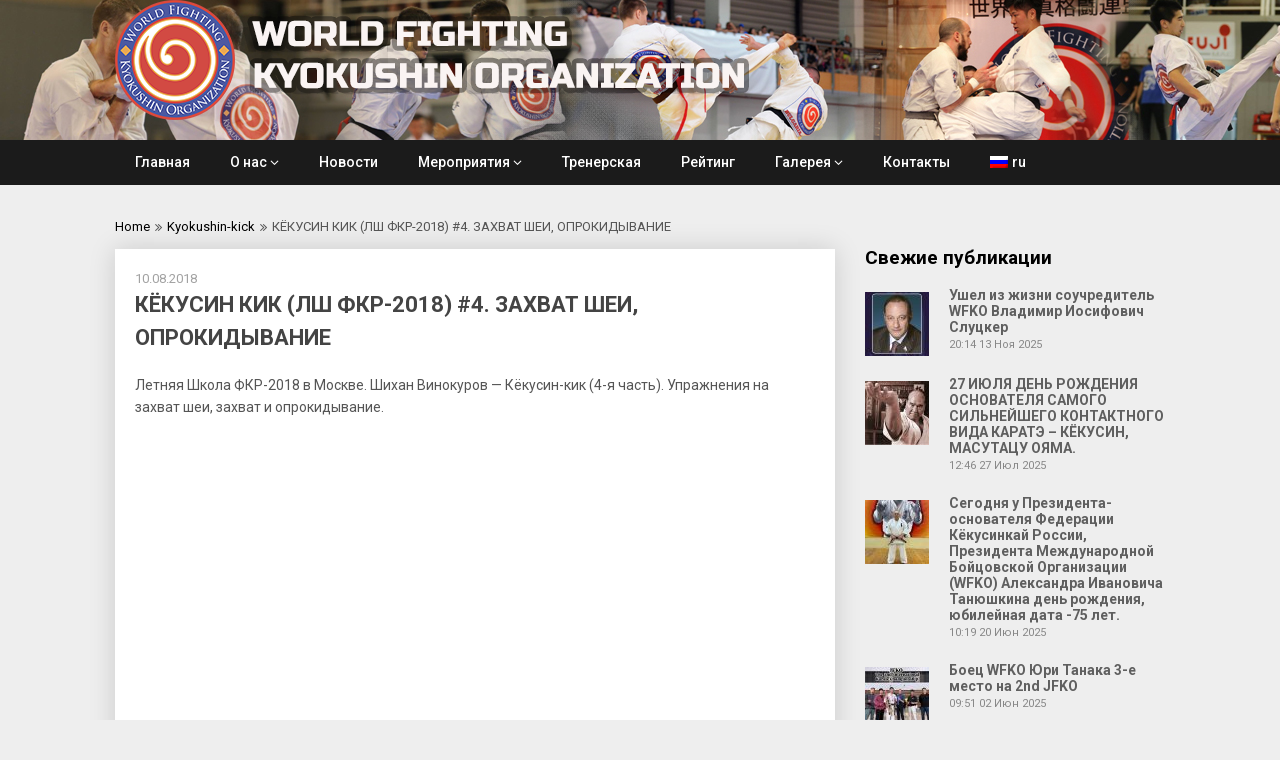

--- FILE ---
content_type: text/html; charset=UTF-8
request_url: https://wfko.pro/2018/2182
body_size: 13141
content:
<!DOCTYPE html>
<html lang="ru-RU">
<head>
	<meta charset="UTF-8">
	<meta name="viewport" content="width=device-width, initial-scale=1">
	<link rel="profile" href="http://gmpg.org/xfn/11">
	<link rel="pingback" href="https://wfko.pro/xmlrpc.php">
	<meta name='robots' content='index, follow, max-image-preview:large, max-snippet:-1, max-video-preview:-1' />

	<!-- This site is optimized with the Yoast SEO plugin v22.6 - https://yoast.com/wordpress/plugins/seo/ -->
	<title>КЁКУСИН КИК (ЛШ ФКР-2018) #4. ЗАХВАТ ШЕИ, ОПРОКИДЫВАНИЕ - WFKO - WORLD FIGHTING KYOKUSHIN ORGANIZATION</title>
	<link rel="canonical" href="https://wfko.pro/2018/2182" />
	<meta property="og:locale" content="ru_RU" />
	<meta property="og:type" content="article" />
	<meta property="og:title" content="КЁКУСИН КИК (ЛШ ФКР-2018) #4. ЗАХВАТ ШЕИ, ОПРОКИДЫВАНИЕ - WFKO - WORLD FIGHTING KYOKUSHIN ORGANIZATION" />
	<meta property="og:url" content="https://wfko.pro/2018/2182" />
	<meta property="og:site_name" content="WFKO - WORLD FIGHTING KYOKUSHIN ORGANIZATION" />
	<meta property="article:published_time" content="2018-08-10T10:53:30+00:00" />
	<meta property="og:image" content="https://wfko.pro/wp-content/uploads/2018/08/Снимок-экрана-2018-08-10-в-13.57.23-1024x550.png" />
	<meta property="og:image:width" content="1024" />
	<meta property="og:image:height" content="550" />
	<meta property="og:image:type" content="image/png" />
	<meta name="author" content="Галя" />
	<meta name="twitter:card" content="summary_large_image" />
	<meta name="twitter:label1" content="Написано автором" />
	<meta name="twitter:data1" content="Галя" />
	<script type="application/ld+json" class="yoast-schema-graph">{"@context":"https://schema.org","@graph":[{"@type":"Article","@id":"https://wfko.pro/2018/2182#article","isPartOf":{"@id":"https://wfko.pro/2018/2182"},"author":{"name":"Галя","@id":"https://wfko.pro/#/schema/person/ae5bd8d9300cf6136ff1dade2844c92e"},"headline":"КЁКУСИН КИК (ЛШ ФКР-2018) #4. ЗАХВАТ ШЕИ, ОПРОКИДЫВАНИЕ","datePublished":"2018-08-10T10:53:30+00:00","dateModified":"2018-08-10T10:53:30+00:00","mainEntityOfPage":{"@id":"https://wfko.pro/2018/2182"},"wordCount":30,"publisher":{"@id":"https://wfko.pro/#organization"},"image":{"@id":"https://wfko.pro/2018/2182#primaryimage"},"thumbnailUrl":"https://wfko.pro/wp-content/uploads/2018/08/Снимок-экрана-2018-08-10-в-13.57.23.png","articleSection":["Kyokushin-kick"],"inLanguage":"ru-RU"},{"@type":"WebPage","@id":"https://wfko.pro/2018/2182","url":"https://wfko.pro/2018/2182","name":"КЁКУСИН КИК (ЛШ ФКР-2018) #4. ЗАХВАТ ШЕИ, ОПРОКИДЫВАНИЕ - WFKO - WORLD FIGHTING KYOKUSHIN ORGANIZATION","isPartOf":{"@id":"https://wfko.pro/#website"},"primaryImageOfPage":{"@id":"https://wfko.pro/2018/2182#primaryimage"},"image":{"@id":"https://wfko.pro/2018/2182#primaryimage"},"thumbnailUrl":"https://wfko.pro/wp-content/uploads/2018/08/Снимок-экрана-2018-08-10-в-13.57.23.png","datePublished":"2018-08-10T10:53:30+00:00","dateModified":"2018-08-10T10:53:30+00:00","breadcrumb":{"@id":"https://wfko.pro/2018/2182#breadcrumb"},"inLanguage":"ru-RU","potentialAction":[{"@type":"ReadAction","target":["https://wfko.pro/2018/2182"]}]},{"@type":"ImageObject","inLanguage":"ru-RU","@id":"https://wfko.pro/2018/2182#primaryimage","url":"https://wfko.pro/wp-content/uploads/2018/08/Снимок-экрана-2018-08-10-в-13.57.23.png","contentUrl":"https://wfko.pro/wp-content/uploads/2018/08/Снимок-экрана-2018-08-10-в-13.57.23.png","width":3360,"height":1806},{"@type":"BreadcrumbList","@id":"https://wfko.pro/2018/2182#breadcrumb","itemListElement":[{"@type":"ListItem","position":1,"name":"Главная страница","item":"https://wfko.pro/"},{"@type":"ListItem","position":2,"name":"КЁКУСИН КИК (ЛШ ФКР-2018) #4. ЗАХВАТ ШЕИ, ОПРОКИДЫВАНИЕ"}]},{"@type":"WebSite","@id":"https://wfko.pro/#website","url":"https://wfko.pro/","name":"WFKO - WORLD FIGHTING KYOKUSHIN ORGANIZATION","description":"Международная бойцовская организация Кёкусин","publisher":{"@id":"https://wfko.pro/#organization"},"potentialAction":[{"@type":"SearchAction","target":{"@type":"EntryPoint","urlTemplate":"https://wfko.pro/?s={search_term_string}"},"query-input":"required name=search_term_string"}],"inLanguage":"ru-RU"},{"@type":"Organization","@id":"https://wfko.pro/#organization","name":"WFKO - WORLD FIGHTING KYOKUSHIN ORGANIZATION","url":"https://wfko.pro/","logo":{"@type":"ImageObject","inLanguage":"ru-RU","@id":"https://wfko.pro/#/schema/logo/image/","url":"https://wfko.pro/wp-content/uploads/2021/03/logo-1.png","contentUrl":"https://wfko.pro/wp-content/uploads/2021/03/logo-1.png","width":670,"height":120,"caption":"WFKO - WORLD FIGHTING KYOKUSHIN ORGANIZATION"},"image":{"@id":"https://wfko.pro/#/schema/logo/image/"}},{"@type":"Person","@id":"https://wfko.pro/#/schema/person/ae5bd8d9300cf6136ff1dade2844c92e","name":"Галя","url":"https://wfko.pro/author/galya"}]}</script>
	<!-- / Yoast SEO plugin. -->


<link rel='dns-prefetch' href='//fonts.googleapis.com' />
<link rel="alternate" type="application/rss+xml" title="WFKO - WORLD FIGHTING KYOKUSHIN ORGANIZATION &raquo; Лента" href="https://wfko.pro/feed" />
<link rel="alternate" type="application/rss+xml" title="WFKO - WORLD FIGHTING KYOKUSHIN ORGANIZATION &raquo; Лента комментариев" href="https://wfko.pro/comments/feed" />
<script type="text/javascript">
/* <![CDATA[ */
window._wpemojiSettings = {"baseUrl":"https:\/\/s.w.org\/images\/core\/emoji\/15.0.3\/72x72\/","ext":".png","svgUrl":"https:\/\/s.w.org\/images\/core\/emoji\/15.0.3\/svg\/","svgExt":".svg","source":{"concatemoji":"https:\/\/wfko.pro\/wp-includes\/js\/wp-emoji-release.min.js?ver=6.5.7"}};
/*! This file is auto-generated */
!function(i,n){var o,s,e;function c(e){try{var t={supportTests:e,timestamp:(new Date).valueOf()};sessionStorage.setItem(o,JSON.stringify(t))}catch(e){}}function p(e,t,n){e.clearRect(0,0,e.canvas.width,e.canvas.height),e.fillText(t,0,0);var t=new Uint32Array(e.getImageData(0,0,e.canvas.width,e.canvas.height).data),r=(e.clearRect(0,0,e.canvas.width,e.canvas.height),e.fillText(n,0,0),new Uint32Array(e.getImageData(0,0,e.canvas.width,e.canvas.height).data));return t.every(function(e,t){return e===r[t]})}function u(e,t,n){switch(t){case"flag":return n(e,"\ud83c\udff3\ufe0f\u200d\u26a7\ufe0f","\ud83c\udff3\ufe0f\u200b\u26a7\ufe0f")?!1:!n(e,"\ud83c\uddfa\ud83c\uddf3","\ud83c\uddfa\u200b\ud83c\uddf3")&&!n(e,"\ud83c\udff4\udb40\udc67\udb40\udc62\udb40\udc65\udb40\udc6e\udb40\udc67\udb40\udc7f","\ud83c\udff4\u200b\udb40\udc67\u200b\udb40\udc62\u200b\udb40\udc65\u200b\udb40\udc6e\u200b\udb40\udc67\u200b\udb40\udc7f");case"emoji":return!n(e,"\ud83d\udc26\u200d\u2b1b","\ud83d\udc26\u200b\u2b1b")}return!1}function f(e,t,n){var r="undefined"!=typeof WorkerGlobalScope&&self instanceof WorkerGlobalScope?new OffscreenCanvas(300,150):i.createElement("canvas"),a=r.getContext("2d",{willReadFrequently:!0}),o=(a.textBaseline="top",a.font="600 32px Arial",{});return e.forEach(function(e){o[e]=t(a,e,n)}),o}function t(e){var t=i.createElement("script");t.src=e,t.defer=!0,i.head.appendChild(t)}"undefined"!=typeof Promise&&(o="wpEmojiSettingsSupports",s=["flag","emoji"],n.supports={everything:!0,everythingExceptFlag:!0},e=new Promise(function(e){i.addEventListener("DOMContentLoaded",e,{once:!0})}),new Promise(function(t){var n=function(){try{var e=JSON.parse(sessionStorage.getItem(o));if("object"==typeof e&&"number"==typeof e.timestamp&&(new Date).valueOf()<e.timestamp+604800&&"object"==typeof e.supportTests)return e.supportTests}catch(e){}return null}();if(!n){if("undefined"!=typeof Worker&&"undefined"!=typeof OffscreenCanvas&&"undefined"!=typeof URL&&URL.createObjectURL&&"undefined"!=typeof Blob)try{var e="postMessage("+f.toString()+"("+[JSON.stringify(s),u.toString(),p.toString()].join(",")+"));",r=new Blob([e],{type:"text/javascript"}),a=new Worker(URL.createObjectURL(r),{name:"wpTestEmojiSupports"});return void(a.onmessage=function(e){c(n=e.data),a.terminate(),t(n)})}catch(e){}c(n=f(s,u,p))}t(n)}).then(function(e){for(var t in e)n.supports[t]=e[t],n.supports.everything=n.supports.everything&&n.supports[t],"flag"!==t&&(n.supports.everythingExceptFlag=n.supports.everythingExceptFlag&&n.supports[t]);n.supports.everythingExceptFlag=n.supports.everythingExceptFlag&&!n.supports.flag,n.DOMReady=!1,n.readyCallback=function(){n.DOMReady=!0}}).then(function(){return e}).then(function(){var e;n.supports.everything||(n.readyCallback(),(e=n.source||{}).concatemoji?t(e.concatemoji):e.wpemoji&&e.twemoji&&(t(e.twemoji),t(e.wpemoji)))}))}((window,document),window._wpemojiSettings);
/* ]]> */
</script>
<style id='wp-emoji-styles-inline-css' type='text/css'>

	img.wp-smiley, img.emoji {
		display: inline !important;
		border: none !important;
		box-shadow: none !important;
		height: 1em !important;
		width: 1em !important;
		margin: 0 0.07em !important;
		vertical-align: -0.1em !important;
		background: none !important;
		padding: 0 !important;
	}
</style>
<link rel='stylesheet' id='wp-block-library-css' href='https://wfko.pro/wp-includes/css/dist/block-library/style.min.css?ver=6.5.7' type='text/css' media='all' />
<style id='classic-theme-styles-inline-css' type='text/css'>
/*! This file is auto-generated */
.wp-block-button__link{color:#fff;background-color:#32373c;border-radius:9999px;box-shadow:none;text-decoration:none;padding:calc(.667em + 2px) calc(1.333em + 2px);font-size:1.125em}.wp-block-file__button{background:#32373c;color:#fff;text-decoration:none}
</style>
<style id='global-styles-inline-css' type='text/css'>
body{--wp--preset--color--black: #000000;--wp--preset--color--cyan-bluish-gray: #abb8c3;--wp--preset--color--white: #ffffff;--wp--preset--color--pale-pink: #f78da7;--wp--preset--color--vivid-red: #cf2e2e;--wp--preset--color--luminous-vivid-orange: #ff6900;--wp--preset--color--luminous-vivid-amber: #fcb900;--wp--preset--color--light-green-cyan: #7bdcb5;--wp--preset--color--vivid-green-cyan: #00d084;--wp--preset--color--pale-cyan-blue: #8ed1fc;--wp--preset--color--vivid-cyan-blue: #0693e3;--wp--preset--color--vivid-purple: #9b51e0;--wp--preset--gradient--vivid-cyan-blue-to-vivid-purple: linear-gradient(135deg,rgba(6,147,227,1) 0%,rgb(155,81,224) 100%);--wp--preset--gradient--light-green-cyan-to-vivid-green-cyan: linear-gradient(135deg,rgb(122,220,180) 0%,rgb(0,208,130) 100%);--wp--preset--gradient--luminous-vivid-amber-to-luminous-vivid-orange: linear-gradient(135deg,rgba(252,185,0,1) 0%,rgba(255,105,0,1) 100%);--wp--preset--gradient--luminous-vivid-orange-to-vivid-red: linear-gradient(135deg,rgba(255,105,0,1) 0%,rgb(207,46,46) 100%);--wp--preset--gradient--very-light-gray-to-cyan-bluish-gray: linear-gradient(135deg,rgb(238,238,238) 0%,rgb(169,184,195) 100%);--wp--preset--gradient--cool-to-warm-spectrum: linear-gradient(135deg,rgb(74,234,220) 0%,rgb(151,120,209) 20%,rgb(207,42,186) 40%,rgb(238,44,130) 60%,rgb(251,105,98) 80%,rgb(254,248,76) 100%);--wp--preset--gradient--blush-light-purple: linear-gradient(135deg,rgb(255,206,236) 0%,rgb(152,150,240) 100%);--wp--preset--gradient--blush-bordeaux: linear-gradient(135deg,rgb(254,205,165) 0%,rgb(254,45,45) 50%,rgb(107,0,62) 100%);--wp--preset--gradient--luminous-dusk: linear-gradient(135deg,rgb(255,203,112) 0%,rgb(199,81,192) 50%,rgb(65,88,208) 100%);--wp--preset--gradient--pale-ocean: linear-gradient(135deg,rgb(255,245,203) 0%,rgb(182,227,212) 50%,rgb(51,167,181) 100%);--wp--preset--gradient--electric-grass: linear-gradient(135deg,rgb(202,248,128) 0%,rgb(113,206,126) 100%);--wp--preset--gradient--midnight: linear-gradient(135deg,rgb(2,3,129) 0%,rgb(40,116,252) 100%);--wp--preset--font-size--small: 13px;--wp--preset--font-size--medium: 20px;--wp--preset--font-size--large: 36px;--wp--preset--font-size--x-large: 42px;--wp--preset--spacing--20: 0.44rem;--wp--preset--spacing--30: 0.67rem;--wp--preset--spacing--40: 1rem;--wp--preset--spacing--50: 1.5rem;--wp--preset--spacing--60: 2.25rem;--wp--preset--spacing--70: 3.38rem;--wp--preset--spacing--80: 5.06rem;--wp--preset--shadow--natural: 6px 6px 9px rgba(0, 0, 0, 0.2);--wp--preset--shadow--deep: 12px 12px 50px rgba(0, 0, 0, 0.4);--wp--preset--shadow--sharp: 6px 6px 0px rgba(0, 0, 0, 0.2);--wp--preset--shadow--outlined: 6px 6px 0px -3px rgba(255, 255, 255, 1), 6px 6px rgba(0, 0, 0, 1);--wp--preset--shadow--crisp: 6px 6px 0px rgba(0, 0, 0, 1);}:where(.is-layout-flex){gap: 0.5em;}:where(.is-layout-grid){gap: 0.5em;}body .is-layout-flex{display: flex;}body .is-layout-flex{flex-wrap: wrap;align-items: center;}body .is-layout-flex > *{margin: 0;}body .is-layout-grid{display: grid;}body .is-layout-grid > *{margin: 0;}:where(.wp-block-columns.is-layout-flex){gap: 2em;}:where(.wp-block-columns.is-layout-grid){gap: 2em;}:where(.wp-block-post-template.is-layout-flex){gap: 1.25em;}:where(.wp-block-post-template.is-layout-grid){gap: 1.25em;}.has-black-color{color: var(--wp--preset--color--black) !important;}.has-cyan-bluish-gray-color{color: var(--wp--preset--color--cyan-bluish-gray) !important;}.has-white-color{color: var(--wp--preset--color--white) !important;}.has-pale-pink-color{color: var(--wp--preset--color--pale-pink) !important;}.has-vivid-red-color{color: var(--wp--preset--color--vivid-red) !important;}.has-luminous-vivid-orange-color{color: var(--wp--preset--color--luminous-vivid-orange) !important;}.has-luminous-vivid-amber-color{color: var(--wp--preset--color--luminous-vivid-amber) !important;}.has-light-green-cyan-color{color: var(--wp--preset--color--light-green-cyan) !important;}.has-vivid-green-cyan-color{color: var(--wp--preset--color--vivid-green-cyan) !important;}.has-pale-cyan-blue-color{color: var(--wp--preset--color--pale-cyan-blue) !important;}.has-vivid-cyan-blue-color{color: var(--wp--preset--color--vivid-cyan-blue) !important;}.has-vivid-purple-color{color: var(--wp--preset--color--vivid-purple) !important;}.has-black-background-color{background-color: var(--wp--preset--color--black) !important;}.has-cyan-bluish-gray-background-color{background-color: var(--wp--preset--color--cyan-bluish-gray) !important;}.has-white-background-color{background-color: var(--wp--preset--color--white) !important;}.has-pale-pink-background-color{background-color: var(--wp--preset--color--pale-pink) !important;}.has-vivid-red-background-color{background-color: var(--wp--preset--color--vivid-red) !important;}.has-luminous-vivid-orange-background-color{background-color: var(--wp--preset--color--luminous-vivid-orange) !important;}.has-luminous-vivid-amber-background-color{background-color: var(--wp--preset--color--luminous-vivid-amber) !important;}.has-light-green-cyan-background-color{background-color: var(--wp--preset--color--light-green-cyan) !important;}.has-vivid-green-cyan-background-color{background-color: var(--wp--preset--color--vivid-green-cyan) !important;}.has-pale-cyan-blue-background-color{background-color: var(--wp--preset--color--pale-cyan-blue) !important;}.has-vivid-cyan-blue-background-color{background-color: var(--wp--preset--color--vivid-cyan-blue) !important;}.has-vivid-purple-background-color{background-color: var(--wp--preset--color--vivid-purple) !important;}.has-black-border-color{border-color: var(--wp--preset--color--black) !important;}.has-cyan-bluish-gray-border-color{border-color: var(--wp--preset--color--cyan-bluish-gray) !important;}.has-white-border-color{border-color: var(--wp--preset--color--white) !important;}.has-pale-pink-border-color{border-color: var(--wp--preset--color--pale-pink) !important;}.has-vivid-red-border-color{border-color: var(--wp--preset--color--vivid-red) !important;}.has-luminous-vivid-orange-border-color{border-color: var(--wp--preset--color--luminous-vivid-orange) !important;}.has-luminous-vivid-amber-border-color{border-color: var(--wp--preset--color--luminous-vivid-amber) !important;}.has-light-green-cyan-border-color{border-color: var(--wp--preset--color--light-green-cyan) !important;}.has-vivid-green-cyan-border-color{border-color: var(--wp--preset--color--vivid-green-cyan) !important;}.has-pale-cyan-blue-border-color{border-color: var(--wp--preset--color--pale-cyan-blue) !important;}.has-vivid-cyan-blue-border-color{border-color: var(--wp--preset--color--vivid-cyan-blue) !important;}.has-vivid-purple-border-color{border-color: var(--wp--preset--color--vivid-purple) !important;}.has-vivid-cyan-blue-to-vivid-purple-gradient-background{background: var(--wp--preset--gradient--vivid-cyan-blue-to-vivid-purple) !important;}.has-light-green-cyan-to-vivid-green-cyan-gradient-background{background: var(--wp--preset--gradient--light-green-cyan-to-vivid-green-cyan) !important;}.has-luminous-vivid-amber-to-luminous-vivid-orange-gradient-background{background: var(--wp--preset--gradient--luminous-vivid-amber-to-luminous-vivid-orange) !important;}.has-luminous-vivid-orange-to-vivid-red-gradient-background{background: var(--wp--preset--gradient--luminous-vivid-orange-to-vivid-red) !important;}.has-very-light-gray-to-cyan-bluish-gray-gradient-background{background: var(--wp--preset--gradient--very-light-gray-to-cyan-bluish-gray) !important;}.has-cool-to-warm-spectrum-gradient-background{background: var(--wp--preset--gradient--cool-to-warm-spectrum) !important;}.has-blush-light-purple-gradient-background{background: var(--wp--preset--gradient--blush-light-purple) !important;}.has-blush-bordeaux-gradient-background{background: var(--wp--preset--gradient--blush-bordeaux) !important;}.has-luminous-dusk-gradient-background{background: var(--wp--preset--gradient--luminous-dusk) !important;}.has-pale-ocean-gradient-background{background: var(--wp--preset--gradient--pale-ocean) !important;}.has-electric-grass-gradient-background{background: var(--wp--preset--gradient--electric-grass) !important;}.has-midnight-gradient-background{background: var(--wp--preset--gradient--midnight) !important;}.has-small-font-size{font-size: var(--wp--preset--font-size--small) !important;}.has-medium-font-size{font-size: var(--wp--preset--font-size--medium) !important;}.has-large-font-size{font-size: var(--wp--preset--font-size--large) !important;}.has-x-large-font-size{font-size: var(--wp--preset--font-size--x-large) !important;}
.wp-block-navigation a:where(:not(.wp-element-button)){color: inherit;}
:where(.wp-block-post-template.is-layout-flex){gap: 1.25em;}:where(.wp-block-post-template.is-layout-grid){gap: 1.25em;}
:where(.wp-block-columns.is-layout-flex){gap: 2em;}:where(.wp-block-columns.is-layout-grid){gap: 2em;}
.wp-block-pullquote{font-size: 1.5em;line-height: 1.6;}
</style>
<link rel='stylesheet' id='responsive-lightbox-swipebox-css' href='https://wfko.pro/wp-content/plugins/responsive-lightbox/assets/swipebox/swipebox.min.css?ver=2.4.7' type='text/css' media='all' />
<link rel='stylesheet' id='publishable-mag-style-css' href='https://wfko.pro/wp-content/themes/publishable-mag/style.css?ver=6.5.7' type='text/css' media='all' />
<style id='publishable-mag-style-inline-css' type='text/css'>

        #site-header { background-image: url('https://wfko.pro/wp-content/uploads/2021/03/header.jpg'); }
        #tabber .inside li .meta b,footer .widget li a:hover,.fn a,.reply a,#tabber .inside li div.info .entry-title a:hover, #navigation ul ul a:hover,.single_post a, a:hover, .sidebar.c-4-12 .textwidget a, #site-footer .textwidget a, #commentform a, #tabber .inside li a, .copyrights a:hover, a, .sidebar.c-4-12 a:hover, .top a:hover, footer .tagcloud a:hover { color: #c69c6d; }

	span.sticky-post, .nav-previous a:hover, .nav-next a:hover, #commentform input#submit, #searchform input[type='submit'], .home_menu_item, .primary-navigation, .currenttext, .pagination a:hover, .readMore a, .mts-subscribe input[type='submit'], .pagination .current, .woocommerce nav.woocommerce-pagination ul li a:focus, .woocommerce nav.woocommerce-pagination ul li a:hover, .woocommerce nav.woocommerce-pagination ul li span.current, .woocommerce-product-search input[type="submit"], .woocommerce a.button, .woocommerce-page a.button, .woocommerce button.button, .woocommerce-page button.button, .woocommerce input.button, .woocommerce-page input.button, .woocommerce #respond input#submit, .woocommerce-page #respond input#submit, .woocommerce #content input.button, .woocommerce-page #content input.button { background-color: #c69c6d; }

	.woocommerce nav.woocommerce-pagination ul li span.current, .woocommerce-page nav.woocommerce-pagination ul li span.current, .woocommerce #content nav.woocommerce-pagination ul li span.current, .woocommerce-page #content nav.woocommerce-pagination ul li span.current, .woocommerce nav.woocommerce-pagination ul li a:hover, .woocommerce-page nav.woocommerce-pagination ul li a:hover, .woocommerce #content nav.woocommerce-pagination ul li a:hover, .woocommerce-page #content nav.woocommerce-pagination ul li a:hover, .woocommerce nav.woocommerce-pagination ul li a:focus, .woocommerce-page nav.woocommerce-pagination ul li a:focus, .woocommerce #content nav.woocommerce-pagination ul li a:focus, .woocommerce-page #content nav.woocommerce-pagination ul li a:focus, .pagination .current, .tagcloud a { border-color: #c69c6d; }
	.corner { border-color: transparent transparent #c69c6d transparent;}

	.primary-navigation, footer, .readMore a:hover, #commentform input#submit:hover, .featured-thumbnail .latestPost-review-wrapper { background-color: #1b1b1b; }
	
</style>
<link rel='stylesheet' id='publishable-mag-fonts-css' href='//fonts.googleapis.com/css?family=Roboto%3A400%2C500%2C700%2C900' type='text/css' media='all' />
<link rel='stylesheet' id='latest-posts-style-css' href='https://wfko.pro/wp-content/plugins/latest-posts/assets/css/style.css?ver=1.4.4' type='text/css' media='all' />
<link rel='stylesheet' id='tablepress-default-css' href='https://wfko.pro/wp-content/plugins/tablepress/css/build/default.css?ver=2.3.1' type='text/css' media='all' />
<link rel='stylesheet' id='lgc-unsemantic-grid-responsive-tablet-css' href='https://wfko.pro/wp-content/plugins/lightweight-grid-columns/css/unsemantic-grid-responsive-tablet.css?ver=1.0' type='text/css' media='all' />
<link rel='stylesheet' id='__EPYT__style-css' href='https://wfko.pro/wp-content/plugins/youtube-embed-plus/styles/ytprefs.min.css?ver=14.2.1.2' type='text/css' media='all' />
<style id='__EPYT__style-inline-css' type='text/css'>

                .epyt-gallery-thumb {
                        width: 33.333%;
                }
                
</style>
<link rel='stylesheet' id='wpglobus-css' href='https://wfko.pro/wp-content/plugins/wpglobus/includes/css/wpglobus.css?ver=2.12.2' type='text/css' media='all' />
<script type="text/javascript" src="https://wfko.pro/wp-includes/js/jquery/jquery.min.js?ver=3.7.1" id="jquery-core-js"></script>
<script type="text/javascript" src="https://wfko.pro/wp-includes/js/jquery/jquery-migrate.min.js?ver=3.4.1" id="jquery-migrate-js"></script>
<script type="text/javascript" src="https://wfko.pro/wp-content/plugins/responsive-lightbox/assets/swipebox/jquery.swipebox.min.js?ver=2.4.7" id="responsive-lightbox-swipebox-js"></script>
<script type="text/javascript" src="https://wfko.pro/wp-includes/js/underscore.min.js?ver=1.13.4" id="underscore-js"></script>
<script type="text/javascript" src="https://wfko.pro/wp-content/plugins/responsive-lightbox/assets/infinitescroll/infinite-scroll.pkgd.min.js?ver=6.5.7" id="responsive-lightbox-infinite-scroll-js"></script>
<script type="text/javascript" id="responsive-lightbox-js-before">
/* <![CDATA[ */
var rlArgs = {"script":"swipebox","selector":"lightbox","customEvents":"","activeGalleries":true,"animation":true,"hideCloseButtonOnMobile":false,"removeBarsOnMobile":false,"hideBars":true,"hideBarsDelay":5000,"videoMaxWidth":1080,"useSVG":true,"loopAtEnd":false,"woocommerce_gallery":false,"ajaxurl":"https:\/\/wfko.pro\/wp-admin\/admin-ajax.php","nonce":"6e08135cf3","preview":false,"postId":2182,"scriptExtension":false};
/* ]]> */
</script>
<script type="text/javascript" src="https://wfko.pro/wp-content/plugins/responsive-lightbox/js/front.js?ver=2.4.7" id="responsive-lightbox-js"></script>
<script type="text/javascript" id="__ytprefs__-js-extra">
/* <![CDATA[ */
var _EPYT_ = {"ajaxurl":"https:\/\/wfko.pro\/wp-admin\/admin-ajax.php","security":"50963eaf02","gallery_scrolloffset":"20","eppathtoscripts":"https:\/\/wfko.pro\/wp-content\/plugins\/youtube-embed-plus\/scripts\/","eppath":"https:\/\/wfko.pro\/wp-content\/plugins\/youtube-embed-plus\/","epresponsiveselector":"[\"iframe.__youtube_prefs_widget__\"]","epdovol":"1","version":"14.2.1.2","evselector":"iframe.__youtube_prefs__[src], iframe[src*=\"youtube.com\/embed\/\"], iframe[src*=\"youtube-nocookie.com\/embed\/\"]","ajax_compat":"","maxres_facade":"eager","ytapi_load":"light","pause_others":"","stopMobileBuffer":"1","facade_mode":"","not_live_on_channel":"","vi_active":"","vi_js_posttypes":[]};
/* ]]> */
</script>
<script type="text/javascript" src="https://wfko.pro/wp-content/plugins/youtube-embed-plus/scripts/ytprefs.min.js?ver=14.2.1.2" id="__ytprefs__-js"></script>
<script type="text/javascript" id="utils-js-extra">
/* <![CDATA[ */
var userSettings = {"url":"\/","uid":"0","time":"1765752784","secure":"1"};
/* ]]> */
</script>
<script type="text/javascript" src="https://wfko.pro/wp-includes/js/utils.min.js?ver=6.5.7" id="utils-js"></script>
<link rel="https://api.w.org/" href="https://wfko.pro/wp-json/" /><link rel="alternate" type="application/json" href="https://wfko.pro/wp-json/wp/v2/posts/2182" /><link rel="EditURI" type="application/rsd+xml" title="RSD" href="https://wfko.pro/xmlrpc.php?rsd" />
<meta name="generator" content="WordPress 6.5.7" />
<link rel='shortlink' href='https://wfko.pro/?p=2182' />
<link rel="alternate" type="application/json+oembed" href="https://wfko.pro/wp-json/oembed/1.0/embed?url=https%3A%2F%2Fwfko.pro%2F2018%2F2182" />
<link rel="alternate" type="text/xml+oembed" href="https://wfko.pro/wp-json/oembed/1.0/embed?url=https%3A%2F%2Fwfko.pro%2F2018%2F2182&#038;format=xml" />
		<!--[if lt IE 9]>
			<link rel="stylesheet" href="https://wfko.pro/wp-content/plugins/lightweight-grid-columns/css/ie.min.css" />
		<![endif]-->
	<link rel="apple-touch-icon" sizes="120x120" href="/wp-content/uploads/fbrfg/apple-touch-icon.png">
<link rel="icon" type="image/png" sizes="32x32" href="/wp-content/uploads/fbrfg/favicon-32x32.png">
<link rel="icon" type="image/png" sizes="16x16" href="/wp-content/uploads/fbrfg/favicon-16x16.png">
<link rel="manifest" href="/wp-content/uploads/fbrfg/site.webmanifest">
<link rel="shortcut icon" href="/wp-content/uploads/fbrfg/favicon.ico">
<meta name="msapplication-TileColor" content="#da532c">
<meta name="msapplication-config" content="/wp-content/uploads/fbrfg/browserconfig.xml">
<meta name="theme-color" content="#ffffff">
    <style type="text/css">
   #site-header { background-color: ; }

    </style>
    	<style type="text/css">
			.site-title,
		.site-description {
			position: absolute;
			clip: rect(1px, 1px, 1px, 1px);
		}
		</style>
				<style media="screen">
				.wpglobus_flag_ru{background-image:url(https://wfko.pro/wp-content/plugins/wpglobus/flags/ru.png)}
.wpglobus_flag_en{background-image:url(https://wfko.pro/wp-content/plugins/wpglobus/flags/us.png)}
			</style>
			<link rel="alternate" hreflang="ru-RU" href="https://wfko.pro/2018/2182" /><link rel="alternate" hreflang="en-US" href="https://wfko.pro/en/2018/2182" /><style id="sccss">body {
font-size: 13px;
}

.site-branding h1.image-logo, .site-branding h2.image-logo { margin: 0px; }

.icon-behance:before {
  font-family: Arial;
    content: 'Vk';
}

footer .widget, .footer-widget, .footer-widget .widget {
	margin: 0px;
  padding: 0px;
}

#page {
  padding-top: 30px;
}

h1, h1.title {
  font-size: 22px;
   text-transform: uppercase;
}

h2, h2.title, h2.title a {
  font-size: 18px !important;
   text-transform: uppercase;
}



.single_post {
  padding: 20px;
}

#tabber .inside li .meta b, footer .widget li a:hover, .fn a, .reply a, #tabber .inside li div.info .entry-title a:hover, #navigation ul ul a:hover, .single_post a, a:hover, .sidebar.c-4-12 .textwidget a, #site-footer .textwidget a, #commentform a, #tabber .inside li a, .copyrights a:hover, a, .sidebar.c-4-12 a:hover, .top a:hover, footer .tagcloud a:hover {
  color: black;
		text-decoration: underline;
}

.table0 img, .featured-thumbnail img {
  width: auto !important;
}

.table0 td {
  border: 0px;
}

.wpcu-front-box {
  font-size: 16px;
}

hr {
  padding: 2px 0px;
border: 0;
height: 1px;
background-color: red;
background-image: -webkit-linear-gradient(left, #fff, red, #fff);
background-image: -moz-linear-gradient(left, #fff, red, #fff);
background-image: -ms-linear-gradient(left, #fff, red, #fff);
background-image: -o-linear-gradient(left, #fff, red, #fff);
}

.widget-header {
//    margin-top: 40px;
}

.widget-header h3 {
color: #f9b433;
  font-style: italic;
  font-size: 20px;
}

.site-branding {
max-width: 100%;
}

.postauthor {
display: none;
}

.colora a {
	color: red;
}
.colora a:hover {
	color: blue;
}

#site-header {
	padding: 0!important;
}</style></head>

<body class="post-template-default single single-post postid-2182 single-format-standard wp-custom-logo group-blog">
    <div class="main-container">
		<a class="skip-link screen-reader-text" href="#content">Skip to content</a>
		<header id="site-header" role="banner">
			<div class="container clear">
				<div class="site-branding">
																	    <h2 id="logo" class="image-logo" itemprop="headline">
								<a href="https://wfko.pro/" class="custom-logo-link" rel="home"><img width="670" height="120" src="https://wfko.pro/wp-content/uploads/2021/03/logo-1.png" class="custom-logo" alt="WFKO &#8212; WORLD FIGHTING KYOKUSHIN ORGANIZATION" decoding="async" fetchpriority="high" srcset="https://wfko.pro/wp-content/uploads/2021/03/logo-1.png 670w, https://wfko.pro/wp-content/uploads/2021/03/logo-1-300x54.png 300w, https://wfko.pro/wp-content/uploads/2021/03/logo-1-150x27.png 150w" sizes="(max-width: 670px) 100vw, 670px" /></a>							</h2><!-- END #logo -->
															</div><!-- .site-branding -->
							</div>
			<div class="primary-navigation">
				<a href="#" id="pull" class="toggle-mobile-menu">Menu</a>
				<div class="container clear">
					<nav id="navigation" class="primary-navigation mobile-menu-wrapper" role="navigation">
													<ul id="menu-top-menu" class="menu clearfix"><li id="menu-item-33" class="menu-item menu-item-type-custom menu-item-object-custom menu-item-home menu-item-33"><a href="http://wfko.pro">Главная</a></li>
<li id="menu-item-2475" class="menu-item menu-item-type-custom menu-item-object-custom menu-item-has-children menu-item-2475"><a href="#">О нас</a>
<ul class="sub-menu">
	<li id="menu-item-292" class="menu-item menu-item-type-post_type menu-item-object-post menu-item-292"><a href="https://wfko.pro/2016/287">Руководство</a></li>
	<li id="menu-item-290" class="menu-item menu-item-type-post_type menu-item-object-post menu-item-290"><a href="https://wfko.pro/2016/283">Манифест</a></li>
</ul>
</li>
<li id="menu-item-34" class="menu-item menu-item-type-taxonomy menu-item-object-category menu-item-34"><a href="https://wfko.pro/category/news">Новости</a></li>
<li id="menu-item-35" class="menu-item menu-item-type-taxonomy menu-item-object-category menu-item-has-children menu-item-35"><a href="https://wfko.pro/category/events">Мероприятия</a>
<ul class="sub-menu">
	<li id="menu-item-2584" class="menu-item menu-item-type-post_type menu-item-object-page menu-item-2584"><a href="https://wfko.pro/tournaments-table">Турниры</a></li>
	<li id="menu-item-1449" class="menu-item menu-item-type-taxonomy menu-item-object-category menu-item-1449"><a href="https://wfko.pro/category/events/tournaments">Архив</a></li>
	<li id="menu-item-1421" class="menu-item menu-item-type-taxonomy menu-item-object-category menu-item-1421"><a href="https://wfko.pro/category/events/master-classes">Мастер-классы</a></li>
	<li id="menu-item-1447" class="menu-item menu-item-type-taxonomy menu-item-object-category menu-item-1447"><a href="https://wfko.pro/category/events/camps">Сборы</a></li>
</ul>
</li>
<li id="menu-item-36" class="menu-item menu-item-type-taxonomy menu-item-object-category menu-item-36"><a href="https://wfko.pro/category/articles">Тренерская</a></li>
<li id="menu-item-37" class="menu-item menu-item-type-taxonomy menu-item-object-category menu-item-37"><a href="https://wfko.pro/category/rating">Рейтинг</a></li>
<li id="menu-item-1502" class="menu-item menu-item-type-taxonomy menu-item-object-category menu-item-has-children menu-item-1502"><a href="https://wfko.pro/category/media">Галерея</a>
<ul class="sub-menu">
	<li id="menu-item-47" class="menu-item menu-item-type-taxonomy menu-item-object-category menu-item-47"><a href="https://wfko.pro/category/media/photo">Фото</a></li>
	<li id="menu-item-1503" class="menu-item menu-item-type-taxonomy menu-item-object-category menu-item-1503"><a href="https://wfko.pro/category/media/video">Видео</a></li>
	<li id="menu-item-1499" class="menu-item menu-item-type-post_type menu-item-object-page menu-item-1499"><a href="https://wfko.pro/youtube">Youtube-канал</a></li>
</ul>
</li>
<li id="menu-item-55" class="menu-item menu-item-type-post_type menu-item-object-page menu-item-55"><a href="https://wfko.pro/%d0%ba%d0%be%d0%bd%d1%82%d0%b0%d0%ba%d1%82%d1%8b">Контакты</a></li>
<li id="menu-item-9999999999" class="menu-item menu-item-type-custom menu-item-object-custom menu_item_wpglobus_menu_switch wpglobus-selector-link wpglobus-current-language menu-item-9999999999"><a href="https://wfko.pro/2018/2182"><span class="wpglobus_flag wpglobus_language_name wpglobus_flag_ru">ru</span></a>
<ul class="sub-menu">
	<li id="menu-item-wpglobus_menu_switch_en" class="menu-item menu-item-type-custom menu-item-object-custom sub_menu_item_wpglobus_menu_switch wpglobus-selector-link menu-item-wpglobus_menu_switch_en"><a href="https://wfko.pro/en/2018/2182"><span class="wpglobus_flag wpglobus_language_name wpglobus_flag_en">en</span></a></li>
</ul>
</li>
</ul>											</nav><!-- #site-navigation -->
				</div>
			</div>
		</header><!-- #masthead -->

<div id="page" class="single">
	<div class="content">
		<!-- Start Article -->
	    							<div class="breadcrumb" xmlns:v="http://rdf.data-vocabulary.org/#"><span typeof="v:Breadcrumb" class="root"><a rel="v:url" property="v:title" href="https://wfko.pro">Home</a></span><span><i class="publishable-icon icon-angle-double-right"></i></span><span typeof="v:Breadcrumb"><a href="https://wfko.pro/category/kyokushin-kick" rel="v:url" property="v:title">Kyokushin-kick</a></span><span><i class="publishable-icon icon-angle-double-right"></i></span><span><span>КЁКУСИН КИК (ЛШ ФКР-2018) #4. ЗАХВАТ ШЕИ, ОПРОКИДЫВАНИЕ</span></span></div>
								<article class="article">		
							<div id="post-2182" class="post post-2182 type-post status-publish format-standard has-post-thumbnail hentry category-kyokushin-kick">
					<div class="single_post">
				
						<header>
											    <div class="post-date-publishable">10.08.2018</div>

							<!-- Start Title -->
							<h1 class="title single-title">КЁКУСИН КИК (ЛШ ФКР-2018) #4. ЗАХВАТ ШЕИ, ОПРОКИДЫВАНИЕ</h1>
							<!-- End Title -->
						</header>
						<!-- Start Content -->
						<div id="content" class="post-single-content box mark-links">
							<p>Летняя Школа ФКР-2018 в Москве. Шихан Винокуров &#8212; Кёкусин-кик (4-я часть). Упражнения на захват шеи, захват и опрокидывание.</p>
<p><iframe  id="_ytid_40830"  width="678" height="381"  data-origwidth="678" data-origheight="381" src="https://www.youtube.com/embed/ZPbMuFPiM6c?enablejsapi=1&#038;autoplay=0&#038;cc_load_policy=0&#038;cc_lang_pref=&#038;iv_load_policy=1&#038;loop=0&#038;modestbranding=0&#038;rel=1&#038;fs=1&#038;playsinline=0&#038;autohide=2&#038;theme=dark&#038;color=red&#038;controls=1&#038;" class="__youtube_prefs__  epyt-is-override  no-lazyload" title="YouTube player"  allow="fullscreen; accelerometer; autoplay; clipboard-write; encrypted-media; gyroscope; picture-in-picture" allowfullscreen data-no-lazy="1" data-skipgform_ajax_framebjll=""></iframe></p>
																						<!-- Start Tags -->
								<div class="tags"></div>
								<!-- End Tags -->
													</div><!-- End Content -->
							
						    <!-- Start Related Posts -->
							<div class="related-posts"><div class="postauthor-top"><h3>Похожие публикации</h3></div>								<article class="post excerpt  ">
																			<a href="https://wfko.pro/2018/2047" title="КЁКУСИНКАЙ-КИК. ПЕРЕМЕЩЕНИЯ, ДИСТАНЦИЯ. (36)" id="featured-thumbnail">
											<div class="featured-thumbnail">
												<img width="200" height="125" src="https://wfko.pro/wp-content/uploads/2018/07/Винокуров36-200x125.png" class="attachment-publishable-mag-related size-publishable-mag-related wp-post-image" alt="" title="" decoding="async" />																							</div>
											<header>
												<h4 class="title front-view-title">КЁКУСИНКАЙ-КИК. ПЕРЕМЕЩЕНИЯ, ДИСТАНЦИЯ. (36)</h4>
											</header>
										</a>
																	</article><!--.post.excerpt-->
																								<article class="post excerpt  ">
																			<a href="https://wfko.pro/2018/2197" title="КЁКУСИН КИК (ЛШ ФКР-2018) #7. ПРИКРЫТИЕ ПЛЕЧОМ" id="featured-thumbnail">
											<div class="featured-thumbnail">
												<img width="200" height="125" src="https://wfko.pro/wp-content/uploads/2018/08/Снимок-экрана-2018-08-10-в-14.09.27-200x125.png" class="attachment-publishable-mag-related size-publishable-mag-related wp-post-image" alt="" title="" decoding="async" />																							</div>
											<header>
												<h4 class="title front-view-title">КЁКУСИН КИК (ЛШ ФКР-2018) #7. ПРИКРЫТИЕ ПЛЕЧОМ</h4>
											</header>
										</a>
																	</article><!--.post.excerpt-->
																								<article class="post excerpt  last">
																			<a href="https://wfko.pro/2018/2191" title="КЁКУСИН-КИК (ЛШ ФКР-2018) #6. НЫРОК ОТ БОКОВОГО С КОНТРАТАКОЙ" id="featured-thumbnail">
											<div class="featured-thumbnail">
												<img width="200" height="125" src="https://wfko.pro/wp-content/uploads/2018/08/Снимок-экрана-2018-08-10-в-14.06.56-200x125.png" class="attachment-publishable-mag-related size-publishable-mag-related wp-post-image" alt="" title="" decoding="async" loading="lazy" />																							</div>
											<header>
												<h4 class="title front-view-title">КЁКУСИН-КИК (ЛШ ФКР-2018) #6. НЫРОК ОТ БОКОВОГО С КОНТРАТАКОЙ</h4>
											</header>
										</a>
																	</article><!--.post.excerpt-->
																</div>							<!-- End Related Posts -->
						  
													<!-- Start Author Box -->
							<div class="postauthor">
								<h4>About The Author</h4>
																<h5></h5>
								<p></p>
							</div>
							<!-- End Author Box -->
						  
						
<!-- You can start editing here. -->
							</div>
				</div>
					</article>
		<!-- End Article -->
		<!-- Start Sidebar -->
		
<aside class="sidebar c-4-12">
	<div id="sidebars" class="sidebar">
		<div class="sidebar_list">
			<div id="st_latest_posts_widget-2" class="widget widget_st_latest_posts_widget"><h3 class="widget-title">Свежие публикации</h3><div class="sp-latest-posts-widget latest-posts"><div class="media"><div class="pull-left"><a href="https://wfko.pro/2025/10117"><img width="64" height="64" src="https://wfko.pro/wp-content/uploads/2025/11/Untitled-2-64x64.jpg" class="img-responsive wp-post-image" alt="" decoding="async" loading="lazy" srcset="https://wfko.pro/wp-content/uploads/2025/11/Untitled-2-64x64.jpg 64w, https://wfko.pro/wp-content/uploads/2025/11/Untitled-2-300x300.jpg 300w, https://wfko.pro/wp-content/uploads/2025/11/Untitled-2-150x150.jpg 150w, https://wfko.pro/wp-content/uploads/2025/11/Untitled-2.jpg 450w" sizes="(max-width: 64px) 100vw, 64px" /></a></div><div class="media-body"><h3 class="entry-title"><a href="https://wfko.pro/2025/10117">Ушел из жизни соучредитель WFKO Владимир Иосифович Слуцкер</a></h3><div class="entry-meta small"><span class="st-lp-time">20:14</span> <span clss="st-lp-date">13 Ноя 2025</span></div></div></div><div class="media"><div class="pull-left"><a href="https://wfko.pro/2025/10107"><img width="64" height="64" src="https://wfko.pro/wp-content/uploads/2021/07/WhatsApp-Image-2021-07-27-at-21.51.43-64x64.jpeg" class="img-responsive wp-post-image" alt="" decoding="async" loading="lazy" srcset="https://wfko.pro/wp-content/uploads/2021/07/WhatsApp-Image-2021-07-27-at-21.51.43-64x64.jpeg 64w, https://wfko.pro/wp-content/uploads/2021/07/WhatsApp-Image-2021-07-27-at-21.51.43-150x150.jpeg 150w" sizes="(max-width: 64px) 100vw, 64px" /></a></div><div class="media-body"><h3 class="entry-title"><a href="https://wfko.pro/2025/10107">27 ИЮЛЯ ДЕНЬ РОЖДЕНИЯ ОСНОВАТЕЛЯ САМОГО СИЛЬНЕЙШЕГО КОНТАКТНОГО ВИДА КАРАТЭ – КЁКУСИН, МАСУТАЦУ ОЯМА.</a></h3><div class="entry-meta small"><span class="st-lp-time">12:46</span> <span clss="st-lp-date">27 Июл 2025</span></div></div></div><div class="media"><div class="pull-left"><a href="https://wfko.pro/2025/10103"><img width="64" height="64" src="https://wfko.pro/wp-content/uploads/2025/06/WhatsApp-Image-2025-06-19-at-15.13.15-64x64.jpeg" class="img-responsive wp-post-image" alt="" decoding="async" loading="lazy" srcset="https://wfko.pro/wp-content/uploads/2025/06/WhatsApp-Image-2025-06-19-at-15.13.15-64x64.jpeg 64w, https://wfko.pro/wp-content/uploads/2025/06/WhatsApp-Image-2025-06-19-at-15.13.15-150x150.jpeg 150w" sizes="(max-width: 64px) 100vw, 64px" /></a></div><div class="media-body"><h3 class="entry-title"><a href="https://wfko.pro/2025/10103">Сегодня у Президента-основателя Федерации Кёкусинкай России, Президента Международной Бойцовской Организации (WFKO) Александра Ивановича Танюшкина  день рождения, юбилейная дата -75 лет.</a></h3><div class="entry-meta small"><span class="st-lp-time">10:19</span> <span clss="st-lp-date">20 Июн 2025</span></div></div></div><div class="media"><div class="pull-left"><a href="https://wfko.pro/2025/10098"><img width="64" height="64" src="https://wfko.pro/wp-content/uploads/2025/06/a42fa1b5-773c-44cb-b4d8-d20c87b241b1-64x64.jpeg" class="img-responsive wp-post-image" alt="" decoding="async" loading="lazy" srcset="https://wfko.pro/wp-content/uploads/2025/06/a42fa1b5-773c-44cb-b4d8-d20c87b241b1-64x64.jpeg 64w, https://wfko.pro/wp-content/uploads/2025/06/a42fa1b5-773c-44cb-b4d8-d20c87b241b1-300x300.jpeg 300w, https://wfko.pro/wp-content/uploads/2025/06/a42fa1b5-773c-44cb-b4d8-d20c87b241b1-1024x1024.jpeg 1024w, https://wfko.pro/wp-content/uploads/2025/06/a42fa1b5-773c-44cb-b4d8-d20c87b241b1-150x150.jpeg 150w, https://wfko.pro/wp-content/uploads/2025/06/a42fa1b5-773c-44cb-b4d8-d20c87b241b1-768x768.jpeg 768w, https://wfko.pro/wp-content/uploads/2025/06/a42fa1b5-773c-44cb-b4d8-d20c87b241b1.jpeg 1440w" sizes="(max-width: 64px) 100vw, 64px" /></a></div><div class="media-body"><h3 class="entry-title"><a href="https://wfko.pro/2025/10098">Боец WFKO Юри Танака 3-е место на 2nd JFKO</a></h3><div class="entry-meta small"><span class="st-lp-time">09:51</span> <span clss="st-lp-date">02 Июн 2025</span></div></div></div><div class="media"><div class="pull-left"><a href="https://wfko.pro/2025/10090"><img width="64" height="64" src="https://wfko.pro/wp-content/uploads/2025/04/WhatsApp-Image-2025-04-06-at-12.25.43-64x64.jpeg" class="img-responsive wp-post-image" alt="" decoding="async" loading="lazy" srcset="https://wfko.pro/wp-content/uploads/2025/04/WhatsApp-Image-2025-04-06-at-12.25.43-64x64.jpeg 64w, https://wfko.pro/wp-content/uploads/2025/04/WhatsApp-Image-2025-04-06-at-12.25.43-150x150.jpeg 150w" sizes="(max-width: 64px) 100vw, 64px" /></a></div><div class="media-body"><h3 class="entry-title"><a href="https://wfko.pro/2025/10090">Разгромная победа Танака Юри в поединке на KWU SENSHI JAPAN CUP-1</a></h3><div class="entry-meta small"><span class="st-lp-time">14:35</span> <span clss="st-lp-date">06 Апр 2025</span></div></div></div></div></div><div id="custom_html-6" class="widget_text widget widget_custom_html"><div class="textwidget custom-html-widget"><a href="/category/kyokushin-kick/"><img src="/banners/kyokushin-kick.jpg"></a></div></div>		</div>
	</div><!--sidebars-->
</aside>		<!-- End Sidebar -->
	</div>
</div>
	<footer id="site-footer" role="contentinfo">
			    	<div class="container">
	    	    <div class="footer-widgets">
		    		<div class="footer-widget">
			    					        		<div id="social-profile-icons-2" class="widget social-profile-icons"><div class="social-profile-icons"><ul class=""><li class="social-behance"><a title="Behance" href="http://vk.com/WFKOonline" target="_blank"><i class="publishable-icon icon-behance"></i></a></li><li class="social-youtube"><a title="YouTube" href="https://www.youtube.com/c/WFKOonline" target="_blank"><i class="publishable-icon icon-youtube"></i></a></li><li class="social-email"><a title="Email" href="/cdn-cgi/l/email-protection#234a4d454c635445484c0d53514c" target="_blank"><i class="publishable-icon icon-mail"></i></a></li></ul></div></div>											</div>
					<div class="footer-widget">
									        		<div id="custom_html-2" class="widget_text widget widget_custom_html"><div class="textwidget custom-html-widget">WORLD FIGHTING KYOKUSHIN ORGANIZATION

<!-- Yandex.Metrika counter -->
<script data-cfasync="false" src="/cdn-cgi/scripts/5c5dd728/cloudflare-static/email-decode.min.js"></script><script type="text/javascript" >
    (function (d, w, c) {
        (w[c] = w[c] || []).push(function() {
            try {
                w.yaCounter49249567 = new Ya.Metrika2({
                    id:49249567,
                    clickmap:true,
                    trackLinks:true,
                    accurateTrackBounce:true,
                    webvisor:true
                });
            } catch(e) { }
        });

        var n = d.getElementsByTagName("script")[0],
            s = d.createElement("script"),
            f = function () { n.parentNode.insertBefore(s, n); };
        s.type = "text/javascript";
        s.async = true;
        s.src = "https://mc.yandex.ru/metrika/tag.js";

        if (w.opera == "[object Opera]") {
            d.addEventListener("DOMContentLoaded", f, false);
        } else { f(); }
    })(document, window, "yandex_metrika_callbacks2");
</script>
<noscript><div><img src="https://mc.yandex.ru/watch/49249567" style="position:absolute; left:-9999px;" alt="" /></div></noscript>
<!-- /Yandex.Metrika counter --></div></div>											</div>
					<div class="footer-widget last">
									        		<div id="custom_html-3" class="widget_text widget widget_custom_html"><div class="textwidget custom-html-widget">© 2017-2021 All rights reserved </div></div>											</div>
				</div>
			</div>
				<!--start copyrights-->
		<div class="copyrights" style="display:none;">
			<div class="container">
				<div class="row" id="copyright-note">
					<span>
						&copy; 2025 WFKO &#8212; WORLD FIGHTING KYOKUSHIN ORGANIZATION	<span class="footer-info-right">
						 | WordPress Theme by <a rel="designer" href="https://superbthemes.com/">SuperbThemes.com</a>
					</span>
					<div class="top">

						<a href="#top" class="toplink">Back to Top &uarr;</a>
					</div>
				</div>
			</div>
		</div>
		<!--end copyrights-->
			</footer><!-- #site-footer -->
	<script>
			// List of Themes, Classes and Regular expressions
		var template_name = 'publishable-mag';
		switch(template_name) {
			case 'twentyeleven' :
					var classes = ['entry-meta'];
					var regex = ' by <a(.*?)\/a>;<span class="sep"> by <\/span>';
					break;
			case 'twentyten' :
					var classes = ['entry-meta'];
					var regex = ' by <a(.*?)\/a>;<span class="meta-sep">by<\/span>';
					break;
			case 'object' :
					var classes = ['post-details', 'post'];
					var regex = ' by <span(.*?)\/span>;<p class="post-details">by';
					break;
			case 'theme-revenge' :
					var classes = ['post-entry-meta'];
					var regex = 'By <a(.*?)\/a> on';
					break;
			case 'Magnificent' :
					var classes = ['meta-info'];
					var regex = '<span>by<\/span> <a(.*?)\/a>;Posted by <a(.*?)\/a> on ';
					break;
			case 'wp-clearphoto' :
					var classes = ['meta'];
					var regex = '\\|\\s*<\/span>\\s*<span class="meta-author">\\s*<a(.*?)\/a>';
					break;
			case 'wp-clearphoto1' :
					var classes = ['meta'];
					var regex = '\\|\\s*<\/span>\\s*<span class="meta-author">\\s*<a(.*?)\/a>';
					break;
			default:
					var classes = ['entry-meta'];
					var regex = ' by <a(.*?)\/a>;<span class="sep"> by <\/span>; <span class="meta-sep">by<\/span>;<span class="meta-sep"> by <\/span>';
		}
				if (typeof classes[0] !== 'undefined' && classes[0] !== null) {
				for(var i = 0; i < classes.length; i++) {
					var elements = document.querySelectorAll('.'+classes[i]);
					for (var j = 0; j < elements.length; j++) {
						var regex_array = regex.split(";");
						for(var k = 0; k < regex_array.length; k++) {
							 if (elements[j].innerHTML.match(new RegExp(regex_array[k], "i"))) {
								 var replaced_txt = elements[j].innerHTML.replace(new RegExp(regex_array[k], "i"), '');
								 elements[j].innerHTML = replaced_txt;
							 }
						}
					}			
				}
			}
						
		</script>
	<script type="text/javascript" src="https://wfko.pro/wp-content/themes/publishable-mag/js/customscripts.js?ver=6.5.7" id="publishable-mag-customscripts-js"></script>
<script type="text/javascript" src="https://wfko.pro/wp-content/plugins/youtube-embed-plus/scripts/fitvids.min.js?ver=14.2.1.2" id="__ytprefsfitvids__-js"></script>
<script type="text/javascript" id="wpglobus-js-extra">
/* <![CDATA[ */
var WPGlobus = {"version":"2.12.2","language":"ru","enabledLanguages":["ru","en"]};
/* ]]> */
</script>
<script type="text/javascript" src="https://wfko.pro/wp-content/plugins/wpglobus/includes/js/wpglobus.min.js?ver=2.12.2" id="wpglobus-js"></script>


<!-- Yandex.Metrika counter -->
<script type="text/javascript" >
   (function(m,e,t,r,i,k,a){m[i]=m[i]||function(){(m[i].a=m[i].a||[]).push(arguments)};
   m[i].l=1*new Date();k=e.createElement(t),a=e.getElementsByTagName(t)[0],k.async=1,k.src=r,a.parentNode.insertBefore(k,a)})
   (window, document, "script", "https://mc.yandex.ru/metrika/tag.js", "ym");

   ym(69718465, "init", {
        clickmap:true,
        trackLinks:true,
        accurateTrackBounce:true
   });
</script>
<noscript><div><img src="https://mc.yandex.ru/watch/69718465" style="position:absolute; left:-9999px;" alt="" /></div></noscript>
<!-- /Yandex.Metrika counter -->


<script defer src="https://static.cloudflareinsights.com/beacon.min.js/vcd15cbe7772f49c399c6a5babf22c1241717689176015" integrity="sha512-ZpsOmlRQV6y907TI0dKBHq9Md29nnaEIPlkf84rnaERnq6zvWvPUqr2ft8M1aS28oN72PdrCzSjY4U6VaAw1EQ==" data-cf-beacon='{"version":"2024.11.0","token":"559239ccecb94eb288ee6b9e4405cf8b","r":1,"server_timing":{"name":{"cfCacheStatus":true,"cfEdge":true,"cfExtPri":true,"cfL4":true,"cfOrigin":true,"cfSpeedBrain":true},"location_startswith":null}}' crossorigin="anonymous"></script>
</body>
</html>
